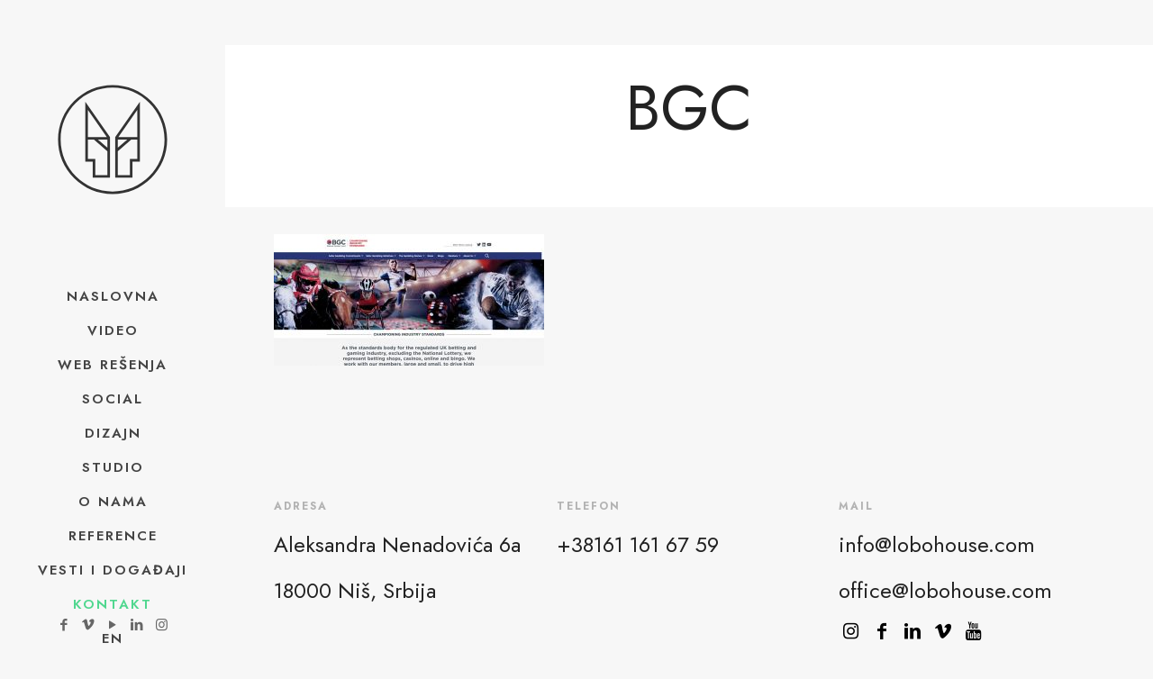

--- FILE ---
content_type: image/svg+xml
request_url: https://lobohouse.rs/wp-content/uploads/2022/05/LOBOHOUSE-logo-wide.svg
body_size: 3030
content:
<svg id="Layer_1" data-name="Layer 1" xmlns="http://www.w3.org/2000/svg" width="677.33mm" height="181.56mm" viewBox="0 0 1920 514.67"><defs><style>.cls-1{fill:#333;}</style></defs><title>Artboard 1 copy 2</title><path class="cls-1" d="M139.59,334.09H167v59.6h63.82V243.44L139.59,112.57Zm81.7-51L186.2,253h35.09ZM149.11,143l70.09,100.4H149.11Zm0,109.92h22.46l49.72,42.68v88.52H176.52v-59.6H149.11Z"/><path class="cls-1" d="M250.17,393.69H314v-59.6H341.4V112.57L250.17,243.44ZM331.86,143v100.4H261.79ZM259.71,253h35.08l-35.08,30.11Zm0,42.67L309.42,253h22.44v71.6h-27.4v59.6H259.71Z"/><path class="cls-1" d="M525.41,317.74a3.44,3.44,0,0,0-1.06-1.52,2.41,2.41,0,0,0-1.48-.46H488.5V227.83a2.41,2.41,0,0,0-.55-1.53,3.93,3.93,0,0,0-1.82-1.09,17.79,17.79,0,0,0-3.38-.68,58.12,58.12,0,0,0-10.77,0,18.13,18.13,0,0,0-3.42.68,3.89,3.89,0,0,0-1.81,1.09,2.36,2.36,0,0,0-.55,1.53v99.25q0,3.71,1.9,5.36a6.88,6.88,0,0,0,4.69,1.64h50.08a2.32,2.32,0,0,0,1.48-.5,3.83,3.83,0,0,0,1.06-1.65,12.87,12.87,0,0,0,.63-2.87,43.42,43.42,0,0,0,0-8.53A11.37,11.37,0,0,0,525.41,317.74Z"/><path class="cls-1" d="M673.64,236.28a38.5,38.5,0,0,0-15.88-10.14,66.74,66.74,0,0,0-21.92-3.3,60.52,60.52,0,0,0-22.85,4,43.84,43.84,0,0,0-16.51,11.39,48.88,48.88,0,0,0-10.06,18,78.5,78.5,0,0,0-3.37,23.86q0,14.44,3.16,25a43.59,43.59,0,0,0,9.51,17.4,38.41,38.41,0,0,0,15.84,10.18A67.27,67.27,0,0,0,633.81,336a61,61,0,0,0,22.76-3.92,43.34,43.34,0,0,0,16.52-11.4,49.11,49.11,0,0,0,10-18.2,81.05,81.05,0,0,0,3.38-24.33,83,83,0,0,0-3.26-24.62A44,44,0,0,0,673.64,236.28Zm-11.83,57.89A35,35,0,0,1,657,306.38a24.56,24.56,0,0,1-8.87,8.28q-5.49,3-13.68,3T620.89,315a21,21,0,0,1-8.62-7.73,34.66,34.66,0,0,1-4.56-12.21A87,87,0,0,1,606.36,279a73.31,73.31,0,0,1,1.4-14.58,33.89,33.89,0,0,1,4.76-12,25.25,25.25,0,0,1,8.87-8.24q5.49-3.07,13.69-3.08t13.51,2.74a22,22,0,0,1,8.66,7.77,33.65,33.65,0,0,1,4.6,12.08,83.68,83.68,0,0,1,1.36,15.67A75.33,75.33,0,0,1,661.81,294.17Z"/><path class="cls-1" d="M829.93,283.45a24.14,24.14,0,0,0-6.84-5.45,28.81,28.81,0,0,0-8.57-3,24.13,24.13,0,0,0,6.46-3.55,21.77,21.77,0,0,0,4.77-5.06,22.44,22.44,0,0,0,3-6.38,27,27,0,0,0,1-7.47,28,28,0,0,0-2.53-12.34,22.67,22.67,0,0,0-7.31-8.66,33.52,33.52,0,0,0-11.74-5.11,73.75,73.75,0,0,0-17-1.68H763.67a6.9,6.9,0,0,0-4.69,1.64q-1.9,1.65-1.9,5.36v95.29q0,3.71,1.9,5.36a6.9,6.9,0,0,0,4.69,1.64h29.06a80.57,80.57,0,0,0,11.95-.8,52.81,52.81,0,0,0,10.09-2.49,39.34,39.34,0,0,0,8.66-4.31,27.8,27.8,0,0,0,11.19-14.61,32.74,32.74,0,0,0,1.61-10.56,28.44,28.44,0,0,0-1.69-10.05A25.17,25.17,0,0,0,829.93,283.45Zm-51.06-42h11.24a29.44,29.44,0,0,1,8.23.92,14.13,14.13,0,0,1,5.11,2.66,10.59,10.59,0,0,1,3,4.36,16.12,16.12,0,0,1,1,5.9,16.86,16.86,0,0,1-.93,5.62,12.58,12.58,0,0,1-2.83,4.65,13.52,13.52,0,0,1-4.77,3.13,21.54,21.54,0,0,1-7.69,1.14H778.87Zm33,67.11a13.28,13.28,0,0,1-3.63,4.72,16,16,0,0,1-5.49,2.88,27.33,27.33,0,0,1-7.82,1h-16V286h13.18a36.55,36.55,0,0,1,9.88,1.1,17.2,17.2,0,0,1,6.25,3.12,12.94,12.94,0,0,1,3.72,5,17.25,17.25,0,0,1,1.27,6.8A15.29,15.29,0,0,1,811.86,308.54Z"/><path class="cls-1" d="M991.39,236.28a38.47,38.47,0,0,0-15.89-10.14,66.7,66.7,0,0,0-21.92-3.3,60.47,60.47,0,0,0-22.84,4,43.68,43.68,0,0,0-16.51,11.39,48.6,48.6,0,0,0-10.06,18,78.49,78.49,0,0,0-3.38,23.86,87.5,87.5,0,0,0,3.17,25,43.58,43.58,0,0,0,9.5,17.4,38.54,38.54,0,0,0,15.84,10.18A67.33,67.33,0,0,0,951.56,336a61.08,61.08,0,0,0,22.76-3.92,43.3,43.3,0,0,0,16.51-11.4,49.11,49.11,0,0,0,10-18.2,80.73,80.73,0,0,0,3.39-24.33,83,83,0,0,0-3.26-24.62A44.13,44.13,0,0,0,991.39,236.28Zm-11.83,57.89a34.77,34.77,0,0,1-4.78,12.21,24.53,24.53,0,0,1-8.86,8.28q-5.49,3-13.69,3T938.63,315a21,21,0,0,1-8.61-7.73,34.66,34.66,0,0,1-4.56-12.21A86.94,86.94,0,0,1,924.1,279a73.31,73.31,0,0,1,1.4-14.58,34.09,34.09,0,0,1,4.77-12,25.16,25.16,0,0,1,8.87-8.24q5.49-3.07,13.68-3.08t13.52,2.74A22,22,0,0,1,975,251.6a33.83,33.83,0,0,1,4.6,12.08A83.72,83.72,0,0,1,981,279.35,75.35,75.35,0,0,1,979.56,294.17Z"/><path class="cls-1" d="M1157.77,225.21a17.79,17.79,0,0,0-3.38-.68,45.77,45.77,0,0,0-5.32-.25,48.12,48.12,0,0,0-5.45.25,16.56,16.56,0,0,0-3.37.68,3.94,3.94,0,0,0-1.78,1.09,2.36,2.36,0,0,0-.55,1.53V268H1097V227.83a2.49,2.49,0,0,0-.51-1.53,3.59,3.59,0,0,0-1.77-1.09,18,18,0,0,0-3.38-.68,58.12,58.12,0,0,0-10.77,0,17.8,17.8,0,0,0-3.42.68,3.84,3.84,0,0,0-1.81,1.09,2.37,2.37,0,0,0-.56,1.53V331a2.3,2.3,0,0,0,.56,1.52,3.77,3.77,0,0,0,1.81,1.1,17.8,17.8,0,0,0,3.42.68,58.12,58.12,0,0,0,10.77,0,18,18,0,0,0,3.38-.68,3.53,3.53,0,0,0,1.77-1.1A2.42,2.42,0,0,0,1097,331V286.87h40.88V331a2.29,2.29,0,0,0,.55,1.52,3.86,3.86,0,0,0,1.78,1.1,16.56,16.56,0,0,0,3.37.68,48.12,48.12,0,0,0,5.45.25,45.77,45.77,0,0,0,5.32-.25,17.79,17.79,0,0,0,3.38-.68,3.85,3.85,0,0,0,1.82-1.1,2.34,2.34,0,0,0,.54-1.52V227.83a2.4,2.4,0,0,0-.54-1.53A3.93,3.93,0,0,0,1157.77,225.21Z"/><path class="cls-1" d="M1321.28,236.28a38.37,38.37,0,0,0-15.88-10.14,66.68,66.68,0,0,0-21.91-3.3,60.52,60.52,0,0,0-22.85,4,43.76,43.76,0,0,0-16.51,11.39,48.74,48.74,0,0,0-10.06,18,78.49,78.49,0,0,0-3.38,23.86,87.5,87.5,0,0,0,3.17,25,43.58,43.58,0,0,0,9.5,17.4,38.54,38.54,0,0,0,15.84,10.18,67.37,67.37,0,0,0,22.26,3.33,61,61,0,0,0,22.76-3.92,43.34,43.34,0,0,0,16.52-11.4,49.25,49.25,0,0,0,10-18.2,81.05,81.05,0,0,0,3.38-24.33,83.33,83.33,0,0,0-3.25-24.62A44,44,0,0,0,1321.28,236.28Zm-11.82,57.89a35,35,0,0,1-4.77,12.21,24.56,24.56,0,0,1-8.87,8.28q-5.49,3-13.68,3t-13.6-2.66a21,21,0,0,1-8.62-7.73,34.66,34.66,0,0,1-4.56-12.21A87,87,0,0,1,1254,279a74.08,74.08,0,0,1,1.39-14.58,33.91,33.91,0,0,1,4.78-12,25.13,25.13,0,0,1,8.86-8.24c3.67-2,8.22-3.08,13.69-3.08s9.91.91,13.51,2.74a22,22,0,0,1,8.66,7.77,33.84,33.84,0,0,1,4.61,12.08,84.57,84.57,0,0,1,1.35,15.67A75.33,75.33,0,0,1,1309.46,294.17Z"/><path class="cls-1" d="M1491.65,225.21a18,18,0,0,0-3.34-.68,44.79,44.79,0,0,0-5.28-.25,46.89,46.89,0,0,0-5.36.25,18,18,0,0,0-3.42.68,3.63,3.63,0,0,0-1.78,1.09,2.55,2.55,0,0,0-.5,1.53v65.79a31.38,31.38,0,0,1-1.57,10.27,21,21,0,0,1-4.43,7.6,18.62,18.62,0,0,1-7,4.69,25.77,25.77,0,0,1-9.38,1.6,26.5,26.5,0,0,1-9.33-1.56,19.06,19.06,0,0,1-7.18-4.69,20.55,20.55,0,0,1-4.6-7.9,35.44,35.44,0,0,1-1.61-11.27V227.83a2.36,2.36,0,0,0-.55-1.53,3.89,3.89,0,0,0-1.81-1.09,18.13,18.13,0,0,0-3.38-.68,45.89,45.89,0,0,0-5.32-.25,46.88,46.88,0,0,0-5.41.25,18.82,18.82,0,0,0-3.42.68,3.6,3.6,0,0,0-1.81,1.09,2.5,2.5,0,0,0-.52,1.53V294.3a50.92,50.92,0,0,0,3,18.29,34.15,34.15,0,0,0,8.66,13.05,36,36,0,0,0,13.85,7.81,61.87,61.87,0,0,0,18.5,2.57,60.15,60.15,0,0,0,19.43-2.87,37.87,37.87,0,0,0,14.19-8.35,35.36,35.36,0,0,0,8.7-13.44,51.3,51.3,0,0,0,3-18V227.83a2.49,2.49,0,0,0-.51-1.53A3.64,3.64,0,0,0,1491.65,225.21Z"/><path class="cls-1" d="M1627,281.42a34.78,34.78,0,0,0-7.52-6.17,86.06,86.06,0,0,0-8.61-4.6c-2.94-1.35-5.8-2.63-8.62-3.85a56,56,0,0,1-7.56-3.88,19,19,0,0,1-5.32-4.73,10.24,10.24,0,0,1-2-6.29,12.33,12.33,0,0,1,.89-4.65,9.58,9.58,0,0,1,2.7-3.75,12.93,12.93,0,0,1,4.53-2.46,20.29,20.29,0,0,1,6.33-.88,30.19,30.19,0,0,1,8.53,1.14,47.27,47.27,0,0,1,6.84,2.53c2,.93,3.64,1.79,5,2.58a6.94,6.94,0,0,0,3,1.18,2.14,2.14,0,0,0,1.48-.5,3.4,3.4,0,0,0,.85-1.61,15.76,15.76,0,0,0,.41-2.78c.09-1.13.14-2.51.14-4.15,0-1.46,0-2.69-.09-3.67a16.68,16.68,0,0,0-.3-2.45,6.76,6.76,0,0,0-.5-1.57,6.28,6.28,0,0,0-1.15-1.43,13.8,13.8,0,0,0-3.46-2.11,40.21,40.21,0,0,0-6-2.28,52.19,52.19,0,0,0-7.27-1.6,52.07,52.07,0,0,0-22,1.35,33.27,33.27,0,0,0-11.66,5.87,28.33,28.33,0,0,0-7.85,9.88,34.5,34.5,0,0,0-.89,25.55,28.85,28.85,0,0,0,5.28,8.48,34.2,34.2,0,0,0,7.39,6.17,78.9,78.9,0,0,0,8.53,4.61q4.39,2,8.53,3.84a54.07,54.07,0,0,1,7.39,3.89,20,20,0,0,1,5.28,4.73,10.21,10.21,0,0,1,2,6.37,14.12,14.12,0,0,1-1.18,5.83,11.53,11.53,0,0,1-3.43,4.39,16.1,16.1,0,0,1-5.44,2.75,25,25,0,0,1-7.27,1,38.16,38.16,0,0,1-10.85-1.39,49.38,49.38,0,0,1-8.06-3.09,57.15,57.15,0,0,1-5.54-3.08,7,7,0,0,0-3.34-1.39,2.4,2.4,0,0,0-1.47.46,3.15,3.15,0,0,0-1,1.56,13.27,13.27,0,0,0-.55,2.88c-.11,1.18-.16,2.64-.16,4.39a28.93,28.93,0,0,0,.46,6,6.35,6.35,0,0,0,1.56,3.17,17.56,17.56,0,0,0,3.6,2.53,36.46,36.46,0,0,0,6.2,2.75,60.14,60.14,0,0,0,8.57,2.24,56.06,56.06,0,0,0,10.52.92,54.43,54.43,0,0,0,15.71-2.19,37.66,37.66,0,0,0,12.84-6.55,31.29,31.29,0,0,0,8.7-10.85,33.76,33.76,0,0,0,3.21-15.12,29.41,29.41,0,0,0-2-11.44A28.56,28.56,0,0,0,1627,281.42Z"/><path class="cls-1" d="M1767.79,321.29a10.51,10.51,0,0,0-.63-2.66,3.39,3.39,0,0,0-1.06-1.48,2.31,2.31,0,0,0-1.39-.47h-39.36V285.85h33a2.47,2.47,0,0,0,1.39-.42,3.06,3.06,0,0,0,1-1.39,9.87,9.87,0,0,0,.64-2.58,38.77,38.77,0,0,0,0-8.06,9.81,9.81,0,0,0-.64-2.62,3.42,3.42,0,0,0-1-1.44,2.31,2.31,0,0,0-1.39-.47h-33V242.18h39a2.1,2.1,0,0,0,1.35-.46,3.7,3.7,0,0,0,1-1.48,10.51,10.51,0,0,0,.63-2.66,32.37,32.37,0,0,0,.21-4,34.12,34.12,0,0,0-.21-4.18,11.43,11.43,0,0,0-.63-2.71,3.33,3.33,0,0,0-1-1.47,2.26,2.26,0,0,0-1.35-.42H1709.8a6.89,6.89,0,0,0-4.68,1.64q-1.9,1.65-1.9,5.36v95.29q0,3.71,1.9,5.36a6.89,6.89,0,0,0,4.68,1.64h54.91a2.3,2.3,0,0,0,1.39-.46,3.39,3.39,0,0,0,1.06-1.48,10.51,10.51,0,0,0,.63-2.66,40,40,0,0,0,0-8.19Z"/></svg>

--- FILE ---
content_type: image/svg+xml
request_url: https://lobohouse.rs/wp-content/uploads/2022/05/LOBOHOUSE-logo-icon-circle.svg
body_size: 414
content:
<svg id="Layer_1" data-name="Layer 1" xmlns="http://www.w3.org/2000/svg" width="381mm" height="381mm" viewBox="0 0 1080 1080"><defs><style>.cls-1{fill:#333;}</style></defs><title>Artboard 1 copy 3</title><path class="cls-1" d="M306.31,728.54h63.47v138H517.59v-348L306.31,215.51ZM495.52,610.39l-81.28-69.74h81.28ZM328.36,286.1,490.68,518.59H328.36Zm0,254.55h52l115.16,98.83v205H391.83v-138H328.36Z"/><path class="cls-1" d="M562.41,866.57H710.18v-138h63.51v-513L562.41,518.59ZM751.59,286.1V518.59H589.31ZM584.48,540.65h81.25l-81.25,69.73Zm0,98.81,115.15-98.81h52V706.47H688.13v138H584.48Z"/><path class="cls-1" d="M870.2,209.8C782,121.6,664.73,73,540,73S298,121.6,209.8,209.8,73,415.27,73,540,121.6,782,209.8,870.2,415.27,1007,540,1007,782,958.4,870.2,870.2,1007,664.73,1007,540,958.4,298,870.2,209.8ZM540,984.89C294.69,984.89,95.11,785.31,95.11,540S294.69,95.11,540,95.11,984.89,294.68,984.89,540,785.31,984.89,540,984.89Z"/></svg>